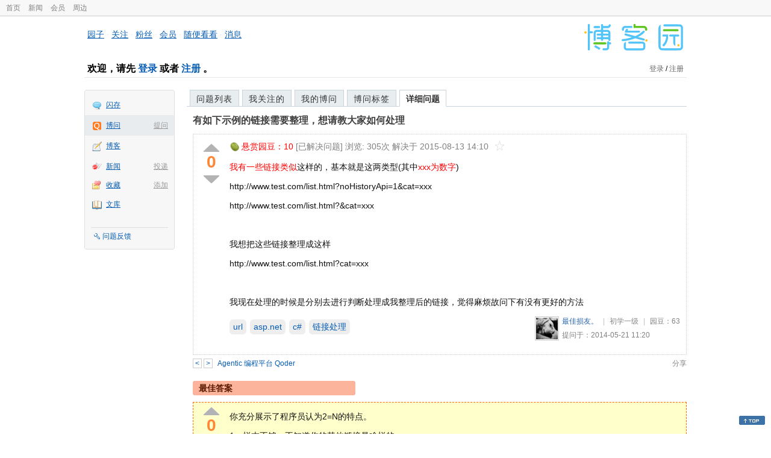

--- FILE ---
content_type: text/html; charset=utf-8
request_url: https://q.cnblogs.com/q/62451
body_size: 6831
content:
<!DOCTYPE html>
<html lang="zh-cn">
<head>
    <meta charset="utf-8" />
    <meta name="viewport" content="width=device-width, initial-scale=1" />
    <title>有如下示例的链接需要整理，想请教大家如何处理_已解决_博问_博客园</title>
    <meta name="keywords" content="url,asp.net,c#,链接处理有如下示例的链接需要整理，想请教大家如何处理" />
    <meta name="description" content="我有一些链接类似这样的，基本就是这两类型(其中xxx为数字) http://www.test.com/list.html?noHistoryApi=1&amp;amp;cat=xxx http://www.test." />
    <meta name="renderer" content="webkit">
    <meta name="force-rendering" content="webkit">
        <link rel="canonical" href="https://q.cnblogs.com/q/62451" />
    <link rel="icon" href="https://assets.cnblogs.com/favicon_v3_2.ico" type="image/x-icon" />
    <link href="/bundles/css/common.min.css?v=vOeKAn0T0RPjj2azbHE-wzz-be9rPZGpoR2Xogs_Qlw" rel="stylesheet" />
    
    <link rel="stylesheet" href="//assets.cnblogs.com/highlight/11.4.0/styles/default.min.css" />
    <link href="/bundles/css/detail.min.css?v=EOllelaJQbTTYbga6YrD1ne2i92vgXkA-HGFvo5VPGg" rel="stylesheet" />
    <link href="/bundles/css/zoom.min.css?v=8MvFH_My14imBEMY4CHnFvR2EPGNuLH4eHcxkJHH8bs" rel="stylesheet" />
    

    <script src="//assets.cnblogs.com/script/jquery.js" type="text/javascript"></script>
    <script src="//assets.cnblogs.com/script/json2.js" type="text/javascript"></script>
    <script src="//assets.cnblogs.com/script/paste-upload-image.js"></script>
    <script src="//q-cdn.cnblogs.com/bundles/js/common.min.js" type="text/javascript"></script>
    <script src="//q-cdn.cnblogs.com/bundles/js/external.min.js" type="text/javascript"></script>
    <script src="//q-cdn.cnblogs.com/Component/layer/layer.js" type="text/javascript"></script>
    
    <script src="//assets.cnblogs.com/highlight/11.4.0/highlight.min.js"></script>
    <script src="//q-cdn.cnblogs.com/bundles/js/detail.min.js" type="text/javascript"></script>
    <script src="//q-cdn.cnblogs.com/bundles/js/zoom.min.js" type="text/javascript"></script>
    <script type="text/javascript">
        var qid=62451,isLogined= false,qes_award=10;
        var isself=false;
        var acount=4;
        var dealflag=1;
        var ansid=0,acid=0,commid=0,optype=0;
        var aids="137977,137981,138065,143824";
        var flags = "1";
    </script>

</head>
<body>
    <div id="hd_top" class="clearfix">
        <div id="hd_top_w">
            <a href="//www.cnblogs.com">首页</a>
            <a href="//news.cnblogs.com/">新闻</a>
            <a href="https://cnblogs.vip/">会员</a>
            <a href="https://cnblogs.vip/store">周边</a>
        </div>
    </div>
    <div id="wrapper">
        <div id="header">
            <div id="logo">
                <a href="//www.cnblogs.com"><img src="//assets.cnblogs.com/images/logo/logo20170227.png" alt="logo" style="width:165px;height:55px;" /></a>
            </div>
            <div id="nav_block">
                <a href="//home.cnblogs.com/">园子</a> · <a href="//home.cnblogs.com/followees/">关注</a> · <a href="//home.cnblogs.com/followers/">粉丝</a> ·
                <a href="//home.cnblogs.com/vip">会员</a> · <a href="//home.cnblogs.com/feed/all/">随便看看</a> · <a href="//msg.cnblogs.com/" target="_blank">消息<span id="msg_count"></span></a>
            </div>
            <div class="clear"></div>
            <div id="header_user">
                <div class="topbar-left-logo">
                    <a href="//www.cnblogs.com"><img class="logo" src="/Images/newsite/cnblogs.svg" alt="博客园"></a>
                </div>
                
<h1 id="header_user_left">
        欢迎，请先 <a href="javascript:void(0);" onclick="return login();">登录</a> 或者 <a href="javascript:void(0);" onclick="return register();">注册</a> 。
</h1>
<div id="header_user_right">
        <a href="javascript:void(0);" onclick="return login();">登录</a> / <a href="javascript:void(0);" onclick="return register();">注册</a>
</div>


            </div>
            <div class="clear"></div>
        </div>
        <div id="container">

            <div id="app_bar">
    <p class="app_r_3"></p><p class="app_r_2"></p><p class="app_r_1"></p>
    <div id="app_list_wrapper">
        <ul class="app_list">
                <li class="">
                    <img src="//assets.cnblogs.com/images/ico_ing.gif" alt="" /><a href="https://ing.cnblogs.com/" id="app_ing">闪存</a>
                </li>
                <li class="current">
                            <em><a href="/q/new">提问</a></em>
                    <img src="//assets.cnblogs.com/images/ico_question.gif" alt="" /><a href="/" id="app_List">博问</a>
                </li>
                <li class="">
                    <img src="//assets.cnblogs.com/images/ico_blog.gif" alt="" /><a href="https://home.cnblogs.com/blog/" id="app_blog">博客</a>
                </li>
                <li class="">
                            <em><a href="https://news.cnblogs.com/n/publish">投递</a></em>
                    <img src="//assets.cnblogs.com/images/ico_news.gif" alt="" /><a href="https://home.cnblogs.com/news/" id="app_news">新闻</a>
                </li>
                <li class="">
                            <em><a href="#">添加</a></em>
                    <img src="//assets.cnblogs.com/images/ico_bookmark.gif" alt="" /><a href="https://wz.cnblogs.com/" id="app_wz">收藏</a>
                </li>
                <li class="">
                    <img src="//assets.cnblogs.com/images/ico_kb.gif" alt="" /><a href="https://home.cnblogs.com/kb/" id="app_kb">文库</a>
                </li>
        </ul>
        <div class="app_setting">
            <a href="https://group.cnblogs.com/forum/public/" class="flag_edit" target="_blank">问题反馈</a>
        </div>
    </div>
    <p class="app_r_1"></p><p class="app_r_2"></p><p class="app_r_3"></p>
</div>


            <div id="container_content">

                <div class="main_nav">
                    <ul class="topic_nav_block">
                        <li><a href="/">问题列表</a> </li>
                        <li><a href="/list/MyStarQuestion">我关注的</a> </li>
                        <li><a href="/list/myquestion">我的博问</a> </li>
                        <li><a href="/tag/list">博问标签</a> </li>
                        <li style="display:none;" id="lasttopnav_li"><a href="javascript:void(0);" id="lasttopnav"></a></li>
                    </ul>
                    <div class="clear">
                    </div>
                </div>

                <div id="main">
                    <h1 class="qitem_title" id="q_title"><a href="/q/62451">有如下示例的链接需要整理，想请教大家如何处理</a></h1>


<div class="qitem_question qclear">
    <div class="q_digg_bury">
        <span id="q_digg" onclick="q_digg(62451)" class="q_diggit" title="推荐（再次点击取消）">
        </span>
        <span id="q_diggbury_count" class="q_diggbury_count">0</span>
        <span id="q_bury" onclick="q_bury(62451)" class="q_buryit" title="反对（再次点击取消）">
        </span>
    </div>
    <div class="qitem_item">
        <div class="qitem_publisher">
                <img alt="" src="//assets.cnblogs.com/images/icons/yuandou20170322.png" class="big-coin-icon" />
                <span class="red">悬赏园豆：<span id="question_award">10</span></span>
                <span>[已解决问题] </span>
            <span id="question_view_count"></span>
                    <span>解决于 2015-08-13 14:10 </span>
                <img src="/Images/newsite/question_star_grey.png" alt="" class="question-star" href="javascript:void(0);" onclick="StarQuestion(62451, this)" />
        </div>
        <div id="qes_content" class="q_content">
            <p><span style="color: #ff0000;">我有一些链接类似</span>这样的，基本就是这两类型(其中<span style="color: #ff0000;">xxx为数字</span>)</p>
<p>http://www.test.com/list.html?noHistoryApi=1&amp;cat=xxx</p>
<p>http://www.test.com/list.html?&amp;cat=xxx</p>
<p>&nbsp;</p>
<p>我想把这些链接整理成这样</p>
<p>http://www.test.com/list.html?cat=xxx</p>
<p>&nbsp;</p>
<p>我现在处理的时候是分别去进行判断处理成我整理后的链接，觉得麻烦故问下有没有更好的方法</p>

        </div>
        <div class="qclear">
            <div id="d_tag" class="lf">
                        <a class="detail_tag" href="/tag/url/unsolved">url</a>
                        <a class="detail_tag" href="/tag/asp.net/unsolved">asp.net</a>
                        <a class="detail_tag" href="/tag/c%23/unsolved">c#</a>
                        <a class="detail_tag" href="/tag/%E9%93%BE%E6%8E%A5%E5%A4%84%E7%90%86/unsolved">链接处理</a>
            </div>
            <div class="question_author">
                <a href="/u/bestfriends">
                    <img class="q_avatar" src="//pic.cnblogs.com/face/u411327.jpg?id=28151337" alt="最佳损友。的主页" />
                </a>
                <a href="/u/bestfriends" class="bluelink">最佳损友。</a>
                <span class="v-split">|</span>
                <a class="graylink" href="/q/faq#qt">初学一级</a>
                <span class="v-split">|</span>
                园豆：<span id="question_user_allscore">63</span><br />
                提问于：2014-05-21 11:20
            </div>
        </div>
        <div class="q_close">
        </div>
        <span id="qCommentSpan"></span>
        <div class="question-comment-editor" style="display:none;" id="qCommentEditor">
            <div>
                <textarea id="qCommentTextarea" class="question-comment-textarea" cols="68" rows="3"
                          placeholder="使用评论向提问者提出修改建议或者询问更多信息,请不要在评论中回答问题。"></textarea>
                <input type="button" class="question-comment-button" id="qCommentPostBtn" onclick="PostQuestionComment(62451)" value="添加评论" />
                <span class="question-comment-tip-hide" id="qComment_tip_hide" href="javascript:void(0);"
                      onclick="ShowQCommentTip()">显示帮助</span>
            </div>
            <div class="question-comment-tip" id="question_comment_tip">
                使用"Ctrl+Enter"可进行快捷提交，评论支持部分 Markdown 语法：[link](http://example.com) _italic_ **bold** `code`。
            </div>
        </div>
    </div>
</div>


<div id="middle-div" class="greendiv qclear">
    <span class="adop">
            <a id="middle-div-up" href="http://q.cnblogs.com/q/62450/" title="上一条博问">&lt;</a>
            <a id="middle-div-down" href="http://q.cnblogs.com/q/62452/" title="下一条博问">&gt;</a>
    </span>
    <span id="middle-div-content"></span>
    <div class="qitme_opt">
        <span id="span_report">
            <a href="javascript:void(0);" class="graylink" onclick="ShareToOther()">分享</a>
            <span id="qitme_opt_tips"></span>
        </span>
        <div class="share-div" id="share_div" style="display: none">
            分享您的问题
            <img src="/Images/newsite/icon_delete.svg" alt="" style="float: right; width: 12px; height:12px;" onclick="HideShareDiv()" />
            <div class="question-link-div">
                <input id="question_link" type="text" />
                <img id="clip_img" onlick="ClipToBoard()" src="/Images/clippy.svg" alt="" title="点击复制到剪贴板" data-clipboard-action="copy" data-clipboard-target="#question_link" style="width: 20px; float: right; margin-top: 5px;" />
            </div>
            <div class="share-component" data-disabled="google,twitter,facebook,diandian,linkedin" data-description="Share.js - 一键分享到微博，QQ空间，腾讯微博，人人，豆瓣"></div>
        </div>
        <script>
            var clipboard = new Clipboard('#clip_img');
            clipboard.on('success', function (e) {
                layer.msg("已复制到剪贴板！");
            });
            clipboard.on('error', function (e) {
                console.log(e);
            });
        </script>
    </div>
</div>


<div id="panelBestAnswer" class="qitem_best_answer qclear">
    <div id="title_red">
        最佳答案
    </div>
    <div id="span_137977" class="qitem_best_answer_inner qclear">
        <div class="q_digg_bury" id="span_best_answer">
            <span class="q_diggit" title="推荐（再次点击取消）" onclick="answerdigg(137977)"></span>
            <span id="answer_diggbury_137977" class="q_diggbury_count">0</span>
            <span class="q_buryit" title="反对（再次点击取消）" onclick="answerbury(137977)"></span>
        </div>
        <div class="qitem_item qclear">
            <div id="a_137977" class="q_content">
<p>你充分展示了程序员认为2=N的特点。</p>
<p>1、样本不够，不知道你的其他链接是啥样的。</p>
<p>2、你确定所有的网址都是同一个，还是有别的网址？</p>
<p>3、结果就是要去除所有除了cat=110207的参数，还是去除所有除了Cat=n的参数？还是？</p>
<p>4、你这些链接保存在什么地方？使用什么技术或者语言来进行处理？对处理过程有什么要求？性能？</p>
<p>还是需要代码好看一些或者容易理解一些？</p>
<p>5、如果只有两个链接，你就直接用手处理吧，不需要编程的....</p>            </div>

            <div id="answer_option_137977">
                <div class="qclear">
                        <div class="lf green">
                            收获园豆：<span class="red">3</span>
                        </div>
                    <div class="answer_author">
                        <a href="/u/puda" class="bluelink">爱编程的大叔</a>
                        <span class="v-split">|</span>
                        <a class="graylink" href="/q/faq#qt">高人七级</a>
                        <span class="v-split">|</span>园豆：30844
                        <span class="v-split">|</span>
                        2014-05-21 11:33
                    </div>
                </div>
            </div>
            <div class="q_answercomm" id="q_answercomm_137977">
                        <div id="c_716003" class="q_answercommlist">
                            <div id="q_answercomm_137977" class="q_comment_body q_content">
<p>问题修改了，再看下</p>
                            </div>
                            <div class="answer_author">
                                <a class="bluelink" href="/u/bestfriends" id="q_a_comment_author_716003">最佳损友。</a>
                                <span class="v-split">|</span>
                                园豆：63
                                <a class="graylink" href="/q/faq#qt">(初学一级)</a>
                                <span class="v-split">|</span>
                                2014-05-21 12:13
                            </div>
                        </div>
            </div>
<div class="commentEditorMD" id="commentMDEditor" style="display: none">
    <div class="markdown-editor-wrapper">
        <ul class="markdownTab">
            <li class="write"><a class="tablinks active" onclick="switchTab(event, 'commentMarkdown', 'answerComment')">编辑文本</a></li>
            <li class="preview"><a class="tablinks" onclick="switchTab(event, 'commentPreview', 'answerComment')">预览</a></li>
        </ul>
        <div id="commentMarkdown" class="answerComment tabcontent" style="display: block;">
            <textarea name="txtComment" id="txtCommentMarkdown" style="display: block;" contenteditable></textarea>
            <div class="toolbar-bottom">
                <a class="attachment" onclick="markdown_image_upload('txtCommentMarkdown'); return false;"></a>
                <span onclick="markdown_image_upload('txtCommentMarkdown'); return false;">上传图片</span>
            </div>
        </div>
        <div id="commentPreview" class="answerComment tabcontent">
            <div name="txtComment" id="txtCommentPreview" class="q_content markdown-preview"></div>
        </div>
    </div>
    <br />
    <input type="button" id="btnAddComment" name="btnAddComment" value="提交评论" />
    <input type="button" id="btnCancleComment" style="margin-top:10px;margin-left:20px;" name="btnAnswerCommentCancle" value="取&nbsp;消" />
    <span style="color:gray">&nbsp; Ctrl+Enter键快速提交</span><span id="answer_id"></span>
    <script>
        var $md_comment_content = $("#txtCommentMarkdown");
        $md_comment_content.pasteUploadImage('www.cnblogs.com');
    </script>
</div>
            <div id="link_answercomment_137977_tinymce" class="anscomment"></div>
        </div>
    </div>
</div>

<!--问题的答案列表开始-->
<div id="panelAnswerList" class="qitem_all_answer qclear">
        <div class="title_green">
                其他回答(3)
        </div>
        <div class="qitem_all_answer_inner qclear">
                <div id="span_137981" class="q_answeritem qclear">
                    <div class="q_digg_bury">
                        <span onclick="answerdigg(137981)" class="q_diggit" title="推荐（再次点击取消）"></span>
                        <span id="answer_diggbury_137981" class="q_diggbury_count">0</span>
                        <span onclick="answerbury(137981)" class="q_buryit" title="反对（再次点击取消）"></span>
                    </div>
                    <div class="qitem_item qclear">
                        <div id="a_137981" class="q_content">
<p>?&amp; 替换成 ?</p>
<p>你觉得如何？</p>                        </div>

                        <div id="answer_option_137981">
                            
<div class="q_answeroption">
    <div class="lf">
            <div class="green">
                收获园豆：<span class="red">3</span>
            </div>
    </div>
    <div class="answer_author">
        <a href="/u/liuhongxi" class="bluelink">刘宏玺</a>
        <span class="v-split">|</span>
        园豆：14020
        <a class="graylink" href="/q/faq#qt">(专家六级)</a>
        <span class="v-split">|</span>
        2014-05-21 12:04

    </div>
</div>

                        </div>

                        <div class="q_answercomm qclear" id="q_answercomm_137981">
                        </div>
<div class="commentEditorMD" id="commentMDEditor" style="display: none">
    <div class="markdown-editor-wrapper">
        <ul class="markdownTab">
            <li class="write"><a class="tablinks active" onclick="switchTab(event, 'commentMarkdown', 'answerComment')">编辑文本</a></li>
            <li class="preview"><a class="tablinks" onclick="switchTab(event, 'commentPreview', 'answerComment')">预览</a></li>
        </ul>
        <div id="commentMarkdown" class="answerComment tabcontent" style="display: block;">
            <textarea name="txtComment" id="txtCommentMarkdown" style="display: block;" contenteditable></textarea>
            <div class="toolbar-bottom">
                <a class="attachment" onclick="markdown_image_upload('txtCommentMarkdown'); return false;"></a>
                <span onclick="markdown_image_upload('txtCommentMarkdown'); return false;">上传图片</span>
            </div>
        </div>
        <div id="commentPreview" class="answerComment tabcontent">
            <div name="txtComment" id="txtCommentPreview" class="q_content markdown-preview"></div>
        </div>
    </div>
    <br />
    <input type="button" id="btnAddComment" name="btnAddComment" value="提交评论" />
    <input type="button" id="btnCancleComment" style="margin-top:10px;margin-left:20px;" name="btnAnswerCommentCancle" value="取&nbsp;消" />
    <span style="color:gray">&nbsp; Ctrl+Enter键快速提交</span><span id="answer_id"></span>
    <script>
        var $md_comment_content = $("#txtCommentMarkdown");
        $md_comment_content.pasteUploadImage('www.cnblogs.com');
    </script>
</div>
                        <div id="link_answercomment_137981_tinymce" class="anscomment"></div>
                    </div>
                </div>
                <div id="span_138065" class="q_answeritem qclear">
                    <div class="q_digg_bury">
                        <span onclick="answerdigg(138065)" class="q_diggit" title="推荐（再次点击取消）"></span>
                        <span id="answer_diggbury_138065" class="q_diggbury_count">0</span>
                        <span onclick="answerbury(138065)" class="q_buryit" title="反对（再次点击取消）"></span>
                    </div>
                    <div class="qitem_item qclear">
                        <div id="a_138065" class="q_content">
<p>用字符串方法处理，indexof()找到字符'?'和'&amp;'的坐标位置，把这俩个坐标之间的所有字符(包含'?'和'&amp;')替换为字符'?'。</p>                        </div>

                        <div id="answer_option_138065">
                            
<div class="q_answeroption">
    <div class="lf">
            <div class="green">
                收获园豆：<span class="red">3</span>
            </div>
    </div>
    <div class="answer_author">
        <a href="/u/crookie" class="bluelink">小小三师弟</a>
        <span class="v-split">|</span>
        园豆：205
        <a class="graylink" href="/q/faq#qt">(菜鸟二级)</a>
        <span class="v-split">|</span>
        2014-05-22 12:49

    </div>
</div>

                        </div>

                        <div class="q_answercomm qclear" id="q_answercomm_138065">
                        </div>
<div class="commentEditorMD" id="commentMDEditor" style="display: none">
    <div class="markdown-editor-wrapper">
        <ul class="markdownTab">
            <li class="write"><a class="tablinks active" onclick="switchTab(event, 'commentMarkdown', 'answerComment')">编辑文本</a></li>
            <li class="preview"><a class="tablinks" onclick="switchTab(event, 'commentPreview', 'answerComment')">预览</a></li>
        </ul>
        <div id="commentMarkdown" class="answerComment tabcontent" style="display: block;">
            <textarea name="txtComment" id="txtCommentMarkdown" style="display: block;" contenteditable></textarea>
            <div class="toolbar-bottom">
                <a class="attachment" onclick="markdown_image_upload('txtCommentMarkdown'); return false;"></a>
                <span onclick="markdown_image_upload('txtCommentMarkdown'); return false;">上传图片</span>
            </div>
        </div>
        <div id="commentPreview" class="answerComment tabcontent">
            <div name="txtComment" id="txtCommentPreview" class="q_content markdown-preview"></div>
        </div>
    </div>
    <br />
    <input type="button" id="btnAddComment" name="btnAddComment" value="提交评论" />
    <input type="button" id="btnCancleComment" style="margin-top:10px;margin-left:20px;" name="btnAnswerCommentCancle" value="取&nbsp;消" />
    <span style="color:gray">&nbsp; Ctrl+Enter键快速提交</span><span id="answer_id"></span>
    <script>
        var $md_comment_content = $("#txtCommentMarkdown");
        $md_comment_content.pasteUploadImage('www.cnblogs.com');
    </script>
</div>
                        <div id="link_answercomment_138065_tinymce" class="anscomment"></div>
                    </div>
                </div>
                <div id="span_143824" class="q_answeritem qclear">
                    <div class="q_digg_bury">
                        <span onclick="answerdigg(143824)" class="q_diggit" title="推荐（再次点击取消）"></span>
                        <span id="answer_diggbury_143824" class="q_diggbury_count">0</span>
                        <span onclick="answerbury(143824)" class="q_buryit" title="反对（再次点击取消）"></span>
                    </div>
                    <div class="qitem_item qclear">
                        <div id="a_143824" class="q_content">
<p>正则表达式</p>                        </div>

                        <div id="answer_option_143824">
                            
<div class="q_answeroption">
    <div class="lf">
            <div class="green">
                收获园豆：<span class="red">1</span>
            </div>
    </div>
    <div class="answer_author">
        <a href="/u/qingzhuo" class="bluelink">摇啊摇啊摇</a>
        <span class="v-split">|</span>
        园豆：408
        <a class="graylink" href="/q/faq#qt">(菜鸟二级)</a>
        <span class="v-split">|</span>
        2014-08-15 18:42

    </div>
</div>

                        </div>

                        <div class="q_answercomm qclear" id="q_answercomm_143824">
                        </div>
<div class="commentEditorMD" id="commentMDEditor" style="display: none">
    <div class="markdown-editor-wrapper">
        <ul class="markdownTab">
            <li class="write"><a class="tablinks active" onclick="switchTab(event, 'commentMarkdown', 'answerComment')">编辑文本</a></li>
            <li class="preview"><a class="tablinks" onclick="switchTab(event, 'commentPreview', 'answerComment')">预览</a></li>
        </ul>
        <div id="commentMarkdown" class="answerComment tabcontent" style="display: block;">
            <textarea name="txtComment" id="txtCommentMarkdown" style="display: block;" contenteditable></textarea>
            <div class="toolbar-bottom">
                <a class="attachment" onclick="markdown_image_upload('txtCommentMarkdown'); return false;"></a>
                <span onclick="markdown_image_upload('txtCommentMarkdown'); return false;">上传图片</span>
            </div>
        </div>
        <div id="commentPreview" class="answerComment tabcontent">
            <div name="txtComment" id="txtCommentPreview" class="q_content markdown-preview"></div>
        </div>
    </div>
    <br />
    <input type="button" id="btnAddComment" name="btnAddComment" value="提交评论" />
    <input type="button" id="btnCancleComment" style="margin-top:10px;margin-left:20px;" name="btnAnswerCommentCancle" value="取&nbsp;消" />
    <span style="color:gray">&nbsp; Ctrl+Enter键快速提交</span><span id="answer_id"></span>
    <script>
        var $md_comment_content = $("#txtCommentMarkdown");
        $md_comment_content.pasteUploadImage('www.cnblogs.com');
    </script>
</div>
                        <div id="link_answercomment_143824_tinymce" class="anscomment"></div>
                    </div>
                </div>
        </div>
</div>


<div id="btnendqes">
    <input type="button" id="btn_endquestion" title="选择一个最佳答案，并且分配悬赏园豆给回答者" value="确认结帖" />
    <input type="button" id="btn_back" onclick="CancelEndQuestion()" title="取消结帖" value="取消结帖" />
</div>
<!--问题的答案列表结束-->
<!-- 编辑器开始 -->
<span id="clearAnswerAutoSave" onclick="ClearDraft()">清除回答草稿</span>
    <div>
        &nbsp;&nbsp;&nbsp;您需要<a onclick="return jutil.cnblogs.login();" href="javascript:void(0);">登录</a>以后才能回答，未注册用户请先<a onclick="return jutil.cnblogs.register();" href="javascript:void(0);">注册</a>。
    </div>
<script>hljs.initHighlightingOnLoad();</script>
<!-- 编辑器结束 -->

    <div id="unit_q1">
        <a href="https://dis.chatdesks.cn/chatdesk/jmcnblogs.html" target="_blank"><img src="https://img2024.cnblogs.com/blog/35695/202601/35695-20260109212056839-709769539.jpg"></a>
    </div>

                </div>

                <div id="right_sidebar">
                    
                </div>
                <div class="clear"></div>
            </div>
            <div class="clear"></div>
        </div>
        <div id="footer">
            <a href="https://about.cnblogs.com">关于博客园</a><a href="https://about.cnblogs.com/contact">联系我们</a><a href="https://about.cnblogs.com/bd">商务合作</a>©2004-2026<a href="http://www.cnblogs.com">博客园</a><span id="powered_by">Powered by .NET on Kubernetes</span><span id="profiler_footer"></span>
        </div>
    </div>
    <script type="text/javascript">
        (function(c,l,a,r,i,t,y){
            c[a]=c[a]||function(){(c[a].q=c[a].q||[]).push(arguments)};
            t=l.createElement(r);t.async=1;t.src="https://www.clarity.ms/tag/"+i;
            y=l.getElementsByTagName(r)[0];y.parentNode.insertBefore(t,y);
        })(window, document, "clarity", "script", "l82i9eu4no");
    </script>
</body>
</html>
